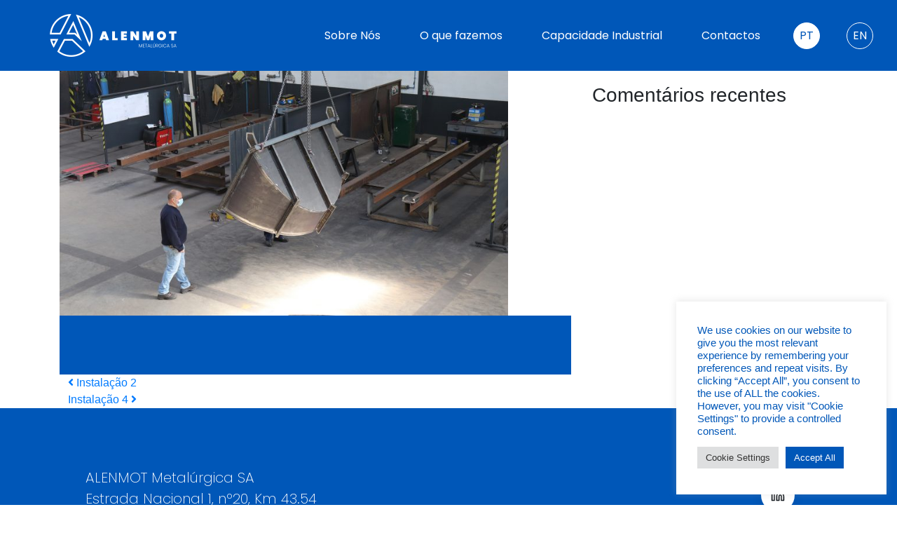

--- FILE ---
content_type: text/css
request_url: https://alenmot.com/wp-content/themes/wordpress-bootstrap-theme-master/css/theme.css?ver=0.8.9.1668200538
body_size: 3437
content:
/*Global*/

html {
    overflow-y: hidden;
}

body {
    overflow-x: hidden;
}

body.home {
    overflow-y: hidden;
}

.navbar-dark .navbar-nav .current-lang .nav-link {
    color: rgb(0, 87, 184) !important;
    z-index: 9999;
}

.card {
    padding: 0 !important;
    width: 100%;
}

.home nav {
    opacity: 0;
}

.home nav.animate {
    opacity: 1 !important;
    transition: 0.2s;
}

section {
    padding: 84px 0;
}

.parallax {
    /* Set a specific height */
    min-height: 500px;
    /* Create the parallax scrolling effect */
    background-attachment: fixed;
    background-position: center;
    background-repeat: no-repeat;
    background-size: cover;
}

.pxp-10 {
    padding-left: 10% !important;
    padding-right: 10% !important;
}

.pxp-5 {
    padding-left: 5% !important;
    padding-right: 5% !important;
}

.btn.rounded-blue {
    border: 2px solid rgb(0, 87, 184) !important;
    border-radius: 40px !important;
    padding: 10px 24px !important;
    background-color: rgb(0, 87, 184) !important;
    transition: 0.2s;
    color: white !important;
    font-family: 'Poppins', sans-serif;
    font-weight: lighter;
}

.btn.rounded-blue:hover {
    background-color: white !important;
    color: rgb(0, 87, 184) !important;
}

.btn.rounded-white {
    border: 2px solid white;
    border-radius: 40px;
    padding: 10px 24px;
    background-color: white;
    transition: 0.2s;
    color: rgb(0, 87, 184);
    font-family: 'Poppins', sans-serif;
    font-weight: lighter;
}

.btn.rounded-white:hover {
    background: rgb(0, 87, 184);
    color: white;
}

.btn.squared {
    border: 2px solid rgb(0, 87, 184);
    border-radius: 0;
    background-color: transparent;
    padding: 10px 24px;
    transition: 0.2s;
    color: rgb(0, 87, 184);
    font-family: 'Poppins', sans-serif;
    font-weight: lighter;
}

.btn.squared.pressed {
    background-color: rgb(0, 87, 184);
    color: white;
}

.title {
    color: black;
    font: normal normal bold 48px/62px Poppins, sans-serif;
    margin-bottom: 28px;
}


.sub-title {
    font: normal normal bold 40px/46px Poppins;
}

.description.lighter {
    text-align: center;
    font: normal normal normal 20px/24px Poppins, sans-serif;
}

.description.stronger {
    text-align: center;
    font: normal normal bold 20px/24px Poppins;
}


@media (max-width: 963px) {
    section {
        padding: 44px 0;
    }

    .title {
        font: normal normal bold 34px/42px Poppins, sans-serif;
    }

    .sub-title {
        font: normal normal bold 32px/46px Poppins;
    }

    .description.lighter {
        font: normal normal normal 14px/24px Poppins, sans-serif
    }

    .description.stronger {
        font: normal normal bold 14px/24px Poppins;
    }
}


.custom-logo-link {
    z-index: 9999999999999999999999999999999999;
    display: contents;
    margin-left: 10%;
}

.navbarNavDropdown {
    flex-grow: 0;
}

.custom-logo-link img {
    margin: 8px 0 8px 56px;
}

@media (max-width: 963px) {
    .custom-logo-link img {
        margin: 8px 0 8px 15px;
    }
}

a[lang]:hover:after {
    height: 0 !important;
    transition: unset !important;
}

a[lang]:after {
    height: 0 !important;
    transition: unset !important;
}

/*Intro*/
#intro {
    display: flex;
    align-items: center;
    background-size: cover;
    height: 100vh;
}

#intro .logo-container {
    width: 34%;
    margin-bottom: 98px;
    transition: 0.4s;
}

#intro .logo-container.hide {
    opacity: 0;
}

@media (max-width: 768px) {
    #intro .logo-container {
        width: 80%;
        margin-bottom: 98px
    }
}

#intro .overlay {
    /*background: rgb(0, 87, 184) 0 0 no-repeat padding-box;*/
    background-color: rgb(0, 87, 184);
    opacity: 0.9;
    position: absolute;
    width: 100%;
    height: 100%;
    z-index: 2;
}

#intro .overlay.animate {
    transition: 0.5s ease-in;
    transform: translateY(-100vh);
}

#intro button.hide {
    opacity: 0;
    transform: translateY(-20px);
}

#intro button.animate {
    transition: 0.2s ease-in;
    transition-delay: 0.4s;
    opacity: 1;
    transform: translateY(20px);
}

#intro h1 {
    font: normal normal bold 60px/70px Poppins;
    color: white;
}

#intro .container {
    z-index: 9999;
}

/*Navbar*/

nav.show {
    transition: 0.25s ease-in;
    /*transform: translateY(100px);*/
}

nav.hide {
    transition: 0.25s ease-in;
    transform: translateY(-100px);
}


.navbar {
    padding: 12px 0 !important;
    background-color: rgb(0, 87, 184);
    position: fixed;
    top: 0;
    z-index: 999999;
    width: 100%;
}

.navbar-nav li {
    padding: 0 20px;
    font: normal normal normal 16px/25px Poppins !important;
}

.navbar-dark .navbar-nav .nav-link {
    color: white !important;
    position: relative;
    display: flex;
}

.navbar-dark .navbar-nav .nav-link:after {
    content: '';
    position: absolute;
    bottom: 0;
    width: 0;
    height: 2px;
    background-color: white;
    transition: 0.2s ease-in-out;
}


/*.current-menu-item>a {*/
/*    position: relative;*/
/*    display: flex;*/
/*}*/

.current-menu-item > a:after {
    width: 48px !important;
}

.nav-link:hover:after {
    width: 48px !important;
}


/*How we are*/
#who-we-are .card {
    margin-top: 34px;
    border: unset;
    display: flex;
}

#who-we-are .header {
    padding: 40px 25px;
    background-color: rgb(0, 87, 184);
    flex-grow: 1;
    display: flex;
    justify-content: center;
    align-items: center;
}


#who-we-are .a {
    fill: transparent !important;
}

#who-we-are .card .header h3 {
    text-align: center;
    font: normal normal normal 18px/20px Poppins;
    color: white;
    margin: 0;
}


@media (max-width: 963px) {
    .parallax {
        height: 0 !important;
        display: none;
    }
}


#who-we-are .card .icon {
    padding: 54px 38px;
    text-align: center;
    background-color: rgb(232, 232, 232);
}

/*Proved Experience*/
#proved-experience {
    background-color: rgb(232, 232, 232);
}


#proved-experience .square {
    content: "";
    padding-top: 100%; /* initial ratio of 1:1*/
    border-radius: 50%;
    width: 100%;
    border: 4px solid rgb(0, 87, 184);
    color: rgb(0, 87, 184)
}


#proved-experience .info {
    position: absolute;
    text-align: center;

}


#proved-experience .info h5.number {
    font: normal normal bold 32px/24px Poppins;
}

#proved-experience .info h5 {
    font: normal normal bold 18px/24px Poppins;
    color: rgb(0, 87, 184);
}

/*Why work with us */
#why-work-with-us .stronger {
    font: normal normal bold 24px/36px Poppins !important;
}

@media (max-width: 963px) {
    #why-work-with-us .stronger {
        font: normal normal bold 16px/26px Poppins !important;
    }
}

/*Map*/
#map {
    background-color: rgb(232, 232, 232);
}

#map button {
    min-width: 16%;
}


.dotted-big-slide .img {
    padding-bottom: 60vh;
    background-position: center;
    background-size: cover;
}


/*Places*/
#places {
    background-color: rgb(0, 87, 184);
}

#places h4 {
    font: normal normal bold 20px/25px Poppins;
    color: white;
    margin-bottom: 34px;
}

#places p {
    font: normal normal normal 16px/25px Poppins;
    color: white;
}


/*Contact*/
#contact {
    background: #FFFFFF 0 0 no-repeat padding-box !important;
    box-shadow: -3px 1px 10px #00000029;
}


/****************
***  PAGE 2   ***
*****************/
#header {
    padding: 0 !important;
}

#header .img-container {
    background-position: center;
    background-size: cover;
    padding-bottom: 60vh;
}

@media (max-width: 963px) {
    #header .img-container {
        padding-bottom: 50vh;
    }
}

/*About us*/
#about-us {
    position: relative;
    z-index: 10;
}

#about-us .description {
    text-align: left !important;
}

#about-us:after {
    content: '';
    position: absolute;
    bottom: 0;
    width: 100%;
    height: 58%;
    background-color: rgb(232, 232, 232);
    z-index: -1;
}

@media (max-width: 963px) {
    #about-us {
        padding-top: 44px;
    }

    #about-us:after {
        height: 70% !important;
    }
}

#about-us .symbol {
    margin-top: 24px;
    font: italic normal bold 120px/50px Poppins;
}

#about-us .quote {
    font: italic normal bold 32px/50px Poppins;
}

#about-us .author {
    font: italic normal normal 32px/50px Poppins;
}

#why-work .small-description {
    margin-top: 24px;
    font: normal normal normal 16px/24px Poppins;
    color: rgb(112, 112, 112);
}


#why-work .img-container {
    background-position: center;
    background-size: cover;
    padding-bottom: 54vh;
}

#why-work .rect {
    height: 100%;
    background-color: rgb(0, 87, 184);
}

@media (min-width: 1400px ) {
    #why-work .small-description {
        /*padding-right: 10%;*/
    }
}

/*What we can do*/

#what-we-can-do {
    background-color: rgb(0, 87, 184);
}

#what-we-can-do .card {
    margin-top: 34px;
    border: unset;
    display: flex;
}

#what-we-can-do .header {
    padding: 64px 38px;
    background-color: white;
    flex-grow: 1;
    display: flex;
    justify-content: center;
    align-items: center;
}


#what-we-can-do .card .header h3 {
    text-align: center;
    font: normal normal normal 18px/20px Poppins;
    color: rgb(0, 87, 184);
}

#what-we-can-do .card .icon {
    padding: 54px 38px;
    text-align: center;
    background-color: rgb(232, 232, 232);
}

/*Clients that trust on us*/
#clients-that-trust {
    background-color: rgb(232, 232, 232);
}

#clients-that-trust .img-container {
    display: flex;
    justify-content: center;
    align-items: center;
    background-color: white;
    width: 100%;
}

/****************
***  PAGE 3   ***
*****************/
#dream .card {
    margin-top: 34px;
    padding: 0 6px;
    border: unset;
    display: flex;
}

#dream .header {
    padding: 40px 25px;
    background-color: rgb(0, 87, 184);
    flex-grow: 1;
    display: flex;
    justify-content: center;
    align-items: center;
}

#dream .card .header h3 {
    text-align: center;
    font: normal normal normal 18px/20px Poppins;
    color: white;
}

#dream .card .icon {
    padding: 54px 38px;
    text-align: center;
    background-color: rgb(232, 232, 232);
}

#dream .small-description {
    margin-top: 24px;
    font: normal normal normal 16px/24px Poppins;
    color: rgb(112, 112, 112);
}

#dream .img-container {
    background-position: center;
    background-size: cover;
    padding-bottom: 54vh;
    display: flex;
    position: relative;
}

#dream .pdf {
    display: flex;
    flex-direction: row;
    position: absolute;
    bottom: 0;
    left: -68px;
    padding: 20px 18px;
    width: 80%;
    color: white;
}


#dream .pdf.right {
    display: flex;
    flex-direction: row;
    position: absolute;
    bottom: 0;
    right: -68px !important;
    left: unset !important;
    padding: 20px 18px;
    width: 80%;
    color: white;
    justify-content: flex-end;
}

#dream .pdf .overlay {
    display: flex;
    flex-direction: row;
    background: rgb(0, 87, 184) 0 0 no-repeat padding-box;
    mix-blend-mode: multiply;
    position: absolute;
    bottom: 0;
    left: 0;
    top: 0;
    width: 100%;
    z-index: 0;
    transition: 0.2s ease-in-out;

}

#dream .pdf:hover .overlay {
    transform: translateX(-10px);
    opacity: 1;
}

#dream .pdf .info {
    z-index: 1000;
    font: normal normal bold 16px/24px Poppins;
}

#dream .pdf .icon-container {
    margin-right: 24px;
    z-index: 1000;
}

#dream .pdf.right .icon-container {
    margin-right: unset !important;
    margin-left: 24px;
    z-index: 1000;
}

#dream .pdf.right:hover .overlay {
    transform: translateX(10px) !important;
    opacity: 1;
}


@media (max-width: 963px) {
    #dream .pdf {
        width: 100% !important;
        left: 0 !important;
        transition: 0.2s;
    }


    #dream .pdf:hover .overlay {
        transform: scale(1.2) !important;
        opacity: 1;
    }

    #dream .pdf.right {
        right: 0 !important;
    }
}

/****************
***  PAGE 4   ***
*****************/

#count-with-us .small-description {
    margin-top: 24px;
    font: normal normal normal 16px/24px Poppins;
    color: rgb(112, 112, 112);
}

#count-with-us .img-container {
    background-position: center;
    background-size: cover;
    padding-bottom: 54vh;
}

#count-with-us .rect {
    height: 100%;
    background-color: rgb(0, 87, 184);
}

#map-factory {
    position: relative;
}

#map-factory:after {
    content: '';
    background-color: rgb(232, 232, 232);
    top: 0;
    width: 100%;
    height: 66%;
    position: absolute;
    z-index: -1;
}

#map-factory .title {
    color: rgb(112, 112, 112);
}

#map-factory .description {
    color: rgb(112, 112, 112);
}

/*Page Contacts*/
#places-secondary {
    background-color: rgb(232, 232, 232);
}

#places-secondary h4 {
    font: normal normal bold 20px/25px Poppins;
}


#places-secondary p {
    font: normal normal normal 16px/25px Poppins;
}


#main-place {
    position: relative;
    color: white;
}

#main-place:before {
    content: '';
    position: absolute;
    top: 0;
    height: 100%;
    width: 50vw;
    background-color: rgb(0, 87, 184);
}

@media (max-width: 963px) {
    #main-place:before {
        width: 100vw;
    }

    .lang-item {
        margin-top: 14px;
    }

}

#main-place h4 {
    font: normal normal normal 20px/25px Poppins;
}

#main-place .country {
    font: normal normal bold 20px/25px Poppins;
}

#main-place p {
    font: normal normal normal 16px/25px Poppins;
}

/*Footer*/
footer {
    background-color: rgb(0, 87, 184);
    padding: 84px 0;
    padding-bottom: 0;
}

footer p {
    color: white;
    font: normal normal lighter 20px/30px Poppins;
}

@media (max-width: 963px) {
    footer p {
        color: white;
        font: normal normal lighter 16px/30px Poppins;
    }

}

footer .last-footer {
    margin-top: 58px;
    background-color: #3F4444;
}

footer .last-footer p {
    color: white !important;
    margin: 18px 0;
    font: normal normal bold 13px/19px Poppins !important;
}

footer .last-footer a {
    color: white !important;
    text-decoration: none;
}


/*Plugins*/

.wpforms-field-label {
    font: normal normal normal 21px/30px Poppins !important;
}

.wpforms-field-medium {
    background-color: #E8E8E8 !important;
    border: 0 !important;
    border-radius: 0 !important;
    max-width: 100% !important;
}

.wpforms-submit-container {
    text-align: end !important;
}

.lang-item {
    position: relative;
    display: flex;
    justify-content: center;
    align-items: center;
    transition: 0.2s ease-in-out;
}

.current-lang:after {
    background-color: white;
!important;
}


.lang-item:hover:after {
    background-color: white;
}

.lang-item.menu-item:hover > a.nav-link {
    color: rgb(0, 87, 184) !important;
    z-index: 999;
}

.lang-item:after {
    content: '';
    position: absolute;
    border: 1px solid white;
    width: 38px;
    height: 38px;
    border-radius: 50%;
}

.slick-slider {
    display: flex;
    align-items: center;
}

.slick-slider .description {
    font: normal normal normal 20px/34px Poppins;
    line-height: 26px;
    height: 56px;
    overflow-y: hidden;
}

.slick-slider .left {
    font-size: 44px;
    position: absolute;
    left: -60px;
    color: #0057B8;
}

.slick-slider .right {
    font-size: 44px;
    position: absolute;
    right: -60px;
    color: #0057B8;
}

.slick-dots {
    position: absolute;
    bottom: -40px;
}

.slick-dots li.slick-active button:before {
    opacity: 1;
    color: #0057B8;
}

.slick-dots li button:before {
    font-size: 15px;
}

.slick-list, .slick-track {
    width: 100%;
}

.slick-track {
    display: flex;
}

.hamburger.is-active .hamburger-inner, .hamburger.is-active .hamburger-inner:after, .hamburger.is-active .hamburger-inner:before {
    background-color: white !important;
}

.hamburger-inner, .hamburger-inner:after, .hamburger-inner:before {
    background-color: white !important;
}

#search {
    position: fixed;
    height: 0;
    left: 0;
    right: 0;
    top: 0;
    background-color: rgba(255, 255, 255, .8);
    justify-content: center;
    z-index: 99999999;
    transition: all .3s;
    overflow: hidden;
    display: flex;
}

#search .btn-icon {
    border: 1px solid rgb(0, 87, 184);
    background: none;
    border-radius: 0;
    color: rgb(0, 87, 184);
    font-family: 'Syne', sans-serif;
    padding: 6px 24px;
    transition: 0.2s ease-in-out;
}

#search .btn-icon:hover {
    background: rgb(4, 66, 78);
    border-radius: 0;
    color: white;
    font-family: 'Syne', sans-serif;
    padding: 6px 24px;;
}

#search .btn-icon i {
    padding-right: 14px;
}


#search.show {
    height: 100%;
    background-color: rgba(255, 255, 255, .98);
    padding-top: 10vh;
}


@media (max-width: 968px) {
    .wpforms-field {
        width: 100% !important;
    }

    .wpforms-one-half {
        margin-left: 0px !important;
    }

    #search h2 {
        font-size: 16px;
    }

    .wpforms-field-label {
        font-size: 12px !important;
    }

    #search.show {
        padding-top: 4vh !important;
    }

    .wpforms-submit-container {
        display: flex;
        justify-content: center;
    }

    .wpforms-submit {
        width: 66.666666% !important;
    }

    .slick .col {
        height: 32vh !important;
    }

}


.wpforms-confirmation-container-full, div[submit-success] > .wpforms-confirmation-container-full:not(.wpforms-redirection-message) {
    background: white;
    border: 2px solid #0057B8;
}

.slick .slick-track {
    display: flex;
    align-items: center;
}

.slick .col {
    height: 26vh;
}


.navbar-brand {
    opacity: 0;
}


#map .hide {
    opacity: 0;
}


.slider {
    margin: 0 !important;
}

.slider .slick-dots {
    bottom: 18px !important;
}

.slider.left .slick-dots {
    text-align: start;
    padding-left: 34px;
}

.slider.right .slick-dots {
    text-align: end;
    padding-right: 34px;
}

.partners-image {
    position: absolute;
    bottom: 0;
    width: 100%;
    z-index: 1;
}

--- FILE ---
content_type: application/javascript
request_url: https://alenmot.com/wp-content/themes/wordpress-bootstrap-theme-master/js/global.js?ver=0.8.9.1646070107
body_size: 1441
content:
(($) => {
    AOS.init({
        easing: 'ease-out-back',
        duration: 1000
    });

    $('.contact').click(() => {
        if ($('#search').hasClass('show')) {
            $('#search').removeClass('show')
        } else {
            $('#search').addClass('show')
        }
    });


    $('.close-search').click(() => {
        $('#search').removeClass('show');
    })

    var animated = false;
    if ($('.home').length) {
        if( /Android|webOS|iPhone|iPad|iPod|BlackBerry|IEMobile|Opera Mini/i.test(navigator.userAgent) ) {
          animateOverlay()
        }

        $(this).scrollTop(0);
        $('.overlay').click(function () {
            animateOverlay();
        });

        $(document).bind('mousewheel', function (e) {
            animateOverlay();
        });
        const options = {
            separator: '',
        };
        const countUp = new CountUp('years', 8);
        const countUpEmployees = new CountUp('employees', 250);
        const countUpBuildings = new CountUp('buildings', 1000, {
            useGrouping: false
        });
        const countUpSucursals = new CountUp('sucursals', 3);
        const countUpIndustry = new CountUp('industry', 15000, options);
        let started = false;
        var lastScrollTop = 0;

        $(window).scroll(function (event) {
            var st = $(this).scrollTop();
            if (st > lastScrollTop) {
                // downscroll code
                $('nav').removeClass('show')
                $('nav').addClass('hide')

            } else {
                // upscroll code
                $('nav').removeClass('hide')
                $('nav').addClass('show')
            }

            lastScrollTop = st;

            // This is then function used to detect if the element is scrolled into view
            function elementScrolled(elem) {
                var docViewTop = $(window).scrollTop();
                var docViewBottom = docViewTop + $(window).height();
                var elemTop = $(elem).offset().top;
                return ((elemTop <= docViewBottom) && (elemTop >= docViewTop));
            }

            // This is where we use the function to detect if ".box2" is scrolled into view, and when it is add the class ".animated" to the <p> child element
            if (elementScrolled('#proved-experience') && !started) {
                started = true;
                if (!countUpEmployees.error) {
                    countUpEmployees.start();

                } else {
                    console.error(countUpEmployees.error);
                }
                if (!countUpBuildings.error) {
                    countUpBuildings.start();

                } else {
                    console.error(countUpBuildings.error);
                }
                if (!countUpSucursals.error) {
                    countUpSucursals.start();

                } else {
                    console.error(countUpSucursals.error);
                }
                if (!countUpIndustry.error) {
                    countUpIndustry.start();

                } else {
                    console.error(countUpIndustry.error);
                }
                if (!countUp.error) {
                    countUp.start();

                } else {
                    console.error(countUp.error);
                }
            }
        });

        function animateOverlay() {
            if (animated) {
                return
            }
            animated = true;
            $("#intro .overlay").addClass('animate');
            $("#intro button").addClass('animate');
            $("#intro .logo-container").addClass('hide');
            setTimeout(() => {
                $(".home nav").addClass('animate');

            }, 400);
            setTimeout(() => {
                $('html').css('overflow-y', 'scroll')
                $(".home nav").addClass('animate');
                $("#intro button").removeClass('animate');
                $("#intro button").removeClass('hide');
            }, 600)
        }
    } else {
        $('html').css('overflow-y', 'scroll')
    }


    $('#map button').click(function () {
        $('svg #main-local').addClass('hide');
        $('svg #other-locals').addClass('hide');
        $('svg #works').addClass('hide');
        $('#map button').removeClass('pressed');
        if ($(this).hasClass('main-local')) {
            $('svg #main-local').removeClass('hide')
        }
        if ($(this).hasClass('other-locals')) {
            $('svg #other-locals').removeClass('hide')
        }
        if ($(this).hasClass('works')) {
            $('svg #works').removeClass('hide')
        }
        $(this).addClass('pressed')
    });


    $('.dotted-big-slide').slick({
        "dots": true,
        "prevArrow": "<button class='btn left'><i class=\"fas fa-chevron-left\"></i></button>",
        "nextArrow": "<button class='btn right'><i class=\"fas fa-chevron-right\"></i></button>"
    });


    $('.slider').slick({
        speed: 300,
        slidesToShow: 1,
        arrows: false,
        dots: true,
        autoplay: true,
        autoplaySpeed: 2000,
    });

    $('.slick').slick({
        speed: 300,
        slidesToShow: 4,
        slidesToScroll: 4,
        arrows: false,
        autoplay: true,
        autoplaySpeed: 2000,
        responsive: [
            {
                breakpoint: 1024,
                settings: {
                    slidesToShow: 3,
                    slidesToScroll: 3,
                    infinite: true,
                    dots: true
                }
            },
            {
                breakpoint: 600,
                settings: {
                    slidesToShow: 2,
                    slidesToScroll: 2
                }
            },
            {
                breakpoint: 480,
                settings: {
                    slidesToShow: 1,
                    slidesToScroll: 1
                }
            }
        ]
    });


    $("#toogle-navigation").on("click", function (e) {
        $(this).toggleClass("is-active");
    });


})(jQuery)
